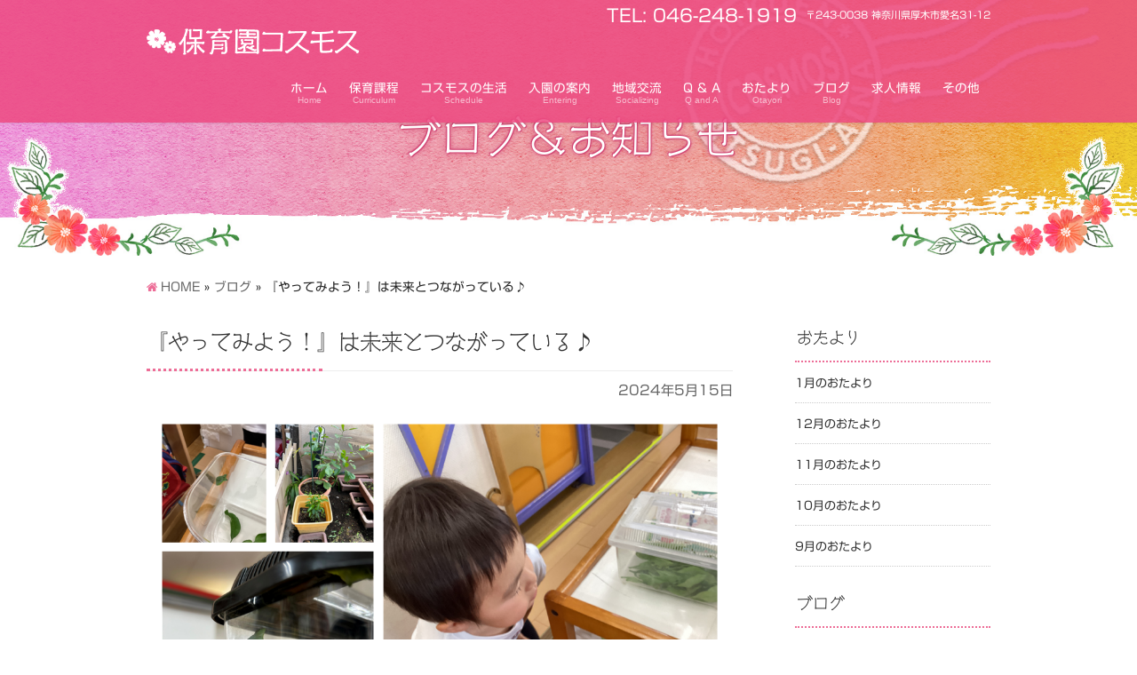

--- FILE ---
content_type: text/html; charset=UTF-8
request_url: https://n-cosmos.com/blog/3273/
body_size: 39683
content:
<!DOCTYPE html>
<!--[if IE]>
<meta http-equiv="X-UA-Compatible" content="IE=Edge">
<![endif]-->
<html xmlns:fb="http://ogp.me/ns/fb#" lang="ja">
<head>
<meta charset="UTF-8" />
<title>『やってみよう！』は未来とつながっている♪ | 保育園コスモス / 厚木市の認可保育所</title>
<link rel="start" href="https://n-cosmos.com" title="HOME" />

<!--[if lte IE 8]>
<link rel="stylesheet" type="text/css" media="all" href="https://n-cosmos.com/cms/wp-content/themes/biz-vektor-child/style_oldie.css" />
<![endif]-->
<meta id="viewport" name="viewport" content="width=device-width, initial-scale=1">
<meta name='robots' content='max-image-preview:large' />
<script type="text/javascript" src="//webfonts.sakura.ne.jp/js/sakurav3.js"></script>
<link rel='dns-prefetch' href='//html5shiv.googlecode.com' />
<link rel='dns-prefetch' href='//maxcdn.bootstrapcdn.com' />
<link rel='dns-prefetch' href='//fonts.googleapis.com' />
<link rel="alternate" type="application/rss+xml" title="保育園コスモス / 厚木市の認可保育所 &raquo; フィード" href="https://n-cosmos.com/feed/" />
<link rel="alternate" type="application/rss+xml" title="保育園コスモス / 厚木市の認可保育所 &raquo; コメントフィード" href="https://n-cosmos.com/comments/feed/" />
<meta name="description" content="数年前、ある園児が給食で出た果物の『タネ』を土に植えたい！と言いました。植えたタネから芽がでて、やがてたくさんの葉っぱが出てきました。その葉っぱに、ちょうちょが卵を産み、数匹のいもむしさんが生活を始めました。あの時の『タネ』は、現在の子どもたちの好奇心を育ててくれています。今したことは、きっと未来のどこかにつながっています♪まずは『やってみよう！』ですね。" />
<link rel='stylesheet' id='wp-block-library-css' href='https://n-cosmos.com/cms/wp-includes/css/dist/block-library/style.min.css?ver=6.2.8' type='text/css' media='all' />
<link rel='stylesheet' id='classic-theme-styles-css' href='https://n-cosmos.com/cms/wp-includes/css/classic-themes.min.css?ver=6.2.8' type='text/css' media='all' />
<style id='global-styles-inline-css' type='text/css'>
body{--wp--preset--color--black: #000000;--wp--preset--color--cyan-bluish-gray: #abb8c3;--wp--preset--color--white: #ffffff;--wp--preset--color--pale-pink: #f78da7;--wp--preset--color--vivid-red: #cf2e2e;--wp--preset--color--luminous-vivid-orange: #ff6900;--wp--preset--color--luminous-vivid-amber: #fcb900;--wp--preset--color--light-green-cyan: #7bdcb5;--wp--preset--color--vivid-green-cyan: #00d084;--wp--preset--color--pale-cyan-blue: #8ed1fc;--wp--preset--color--vivid-cyan-blue: #0693e3;--wp--preset--color--vivid-purple: #9b51e0;--wp--preset--gradient--vivid-cyan-blue-to-vivid-purple: linear-gradient(135deg,rgba(6,147,227,1) 0%,rgb(155,81,224) 100%);--wp--preset--gradient--light-green-cyan-to-vivid-green-cyan: linear-gradient(135deg,rgb(122,220,180) 0%,rgb(0,208,130) 100%);--wp--preset--gradient--luminous-vivid-amber-to-luminous-vivid-orange: linear-gradient(135deg,rgba(252,185,0,1) 0%,rgba(255,105,0,1) 100%);--wp--preset--gradient--luminous-vivid-orange-to-vivid-red: linear-gradient(135deg,rgba(255,105,0,1) 0%,rgb(207,46,46) 100%);--wp--preset--gradient--very-light-gray-to-cyan-bluish-gray: linear-gradient(135deg,rgb(238,238,238) 0%,rgb(169,184,195) 100%);--wp--preset--gradient--cool-to-warm-spectrum: linear-gradient(135deg,rgb(74,234,220) 0%,rgb(151,120,209) 20%,rgb(207,42,186) 40%,rgb(238,44,130) 60%,rgb(251,105,98) 80%,rgb(254,248,76) 100%);--wp--preset--gradient--blush-light-purple: linear-gradient(135deg,rgb(255,206,236) 0%,rgb(152,150,240) 100%);--wp--preset--gradient--blush-bordeaux: linear-gradient(135deg,rgb(254,205,165) 0%,rgb(254,45,45) 50%,rgb(107,0,62) 100%);--wp--preset--gradient--luminous-dusk: linear-gradient(135deg,rgb(255,203,112) 0%,rgb(199,81,192) 50%,rgb(65,88,208) 100%);--wp--preset--gradient--pale-ocean: linear-gradient(135deg,rgb(255,245,203) 0%,rgb(182,227,212) 50%,rgb(51,167,181) 100%);--wp--preset--gradient--electric-grass: linear-gradient(135deg,rgb(202,248,128) 0%,rgb(113,206,126) 100%);--wp--preset--gradient--midnight: linear-gradient(135deg,rgb(2,3,129) 0%,rgb(40,116,252) 100%);--wp--preset--duotone--dark-grayscale: url('#wp-duotone-dark-grayscale');--wp--preset--duotone--grayscale: url('#wp-duotone-grayscale');--wp--preset--duotone--purple-yellow: url('#wp-duotone-purple-yellow');--wp--preset--duotone--blue-red: url('#wp-duotone-blue-red');--wp--preset--duotone--midnight: url('#wp-duotone-midnight');--wp--preset--duotone--magenta-yellow: url('#wp-duotone-magenta-yellow');--wp--preset--duotone--purple-green: url('#wp-duotone-purple-green');--wp--preset--duotone--blue-orange: url('#wp-duotone-blue-orange');--wp--preset--font-size--small: 13px;--wp--preset--font-size--medium: 20px;--wp--preset--font-size--large: 36px;--wp--preset--font-size--x-large: 42px;--wp--preset--spacing--20: 0.44rem;--wp--preset--spacing--30: 0.67rem;--wp--preset--spacing--40: 1rem;--wp--preset--spacing--50: 1.5rem;--wp--preset--spacing--60: 2.25rem;--wp--preset--spacing--70: 3.38rem;--wp--preset--spacing--80: 5.06rem;--wp--preset--shadow--natural: 6px 6px 9px rgba(0, 0, 0, 0.2);--wp--preset--shadow--deep: 12px 12px 50px rgba(0, 0, 0, 0.4);--wp--preset--shadow--sharp: 6px 6px 0px rgba(0, 0, 0, 0.2);--wp--preset--shadow--outlined: 6px 6px 0px -3px rgba(255, 255, 255, 1), 6px 6px rgba(0, 0, 0, 1);--wp--preset--shadow--crisp: 6px 6px 0px rgba(0, 0, 0, 1);}:where(.is-layout-flex){gap: 0.5em;}body .is-layout-flow > .alignleft{float: left;margin-inline-start: 0;margin-inline-end: 2em;}body .is-layout-flow > .alignright{float: right;margin-inline-start: 2em;margin-inline-end: 0;}body .is-layout-flow > .aligncenter{margin-left: auto !important;margin-right: auto !important;}body .is-layout-constrained > .alignleft{float: left;margin-inline-start: 0;margin-inline-end: 2em;}body .is-layout-constrained > .alignright{float: right;margin-inline-start: 2em;margin-inline-end: 0;}body .is-layout-constrained > .aligncenter{margin-left: auto !important;margin-right: auto !important;}body .is-layout-constrained > :where(:not(.alignleft):not(.alignright):not(.alignfull)){max-width: var(--wp--style--global--content-size);margin-left: auto !important;margin-right: auto !important;}body .is-layout-constrained > .alignwide{max-width: var(--wp--style--global--wide-size);}body .is-layout-flex{display: flex;}body .is-layout-flex{flex-wrap: wrap;align-items: center;}body .is-layout-flex > *{margin: 0;}:where(.wp-block-columns.is-layout-flex){gap: 2em;}.has-black-color{color: var(--wp--preset--color--black) !important;}.has-cyan-bluish-gray-color{color: var(--wp--preset--color--cyan-bluish-gray) !important;}.has-white-color{color: var(--wp--preset--color--white) !important;}.has-pale-pink-color{color: var(--wp--preset--color--pale-pink) !important;}.has-vivid-red-color{color: var(--wp--preset--color--vivid-red) !important;}.has-luminous-vivid-orange-color{color: var(--wp--preset--color--luminous-vivid-orange) !important;}.has-luminous-vivid-amber-color{color: var(--wp--preset--color--luminous-vivid-amber) !important;}.has-light-green-cyan-color{color: var(--wp--preset--color--light-green-cyan) !important;}.has-vivid-green-cyan-color{color: var(--wp--preset--color--vivid-green-cyan) !important;}.has-pale-cyan-blue-color{color: var(--wp--preset--color--pale-cyan-blue) !important;}.has-vivid-cyan-blue-color{color: var(--wp--preset--color--vivid-cyan-blue) !important;}.has-vivid-purple-color{color: var(--wp--preset--color--vivid-purple) !important;}.has-black-background-color{background-color: var(--wp--preset--color--black) !important;}.has-cyan-bluish-gray-background-color{background-color: var(--wp--preset--color--cyan-bluish-gray) !important;}.has-white-background-color{background-color: var(--wp--preset--color--white) !important;}.has-pale-pink-background-color{background-color: var(--wp--preset--color--pale-pink) !important;}.has-vivid-red-background-color{background-color: var(--wp--preset--color--vivid-red) !important;}.has-luminous-vivid-orange-background-color{background-color: var(--wp--preset--color--luminous-vivid-orange) !important;}.has-luminous-vivid-amber-background-color{background-color: var(--wp--preset--color--luminous-vivid-amber) !important;}.has-light-green-cyan-background-color{background-color: var(--wp--preset--color--light-green-cyan) !important;}.has-vivid-green-cyan-background-color{background-color: var(--wp--preset--color--vivid-green-cyan) !important;}.has-pale-cyan-blue-background-color{background-color: var(--wp--preset--color--pale-cyan-blue) !important;}.has-vivid-cyan-blue-background-color{background-color: var(--wp--preset--color--vivid-cyan-blue) !important;}.has-vivid-purple-background-color{background-color: var(--wp--preset--color--vivid-purple) !important;}.has-black-border-color{border-color: var(--wp--preset--color--black) !important;}.has-cyan-bluish-gray-border-color{border-color: var(--wp--preset--color--cyan-bluish-gray) !important;}.has-white-border-color{border-color: var(--wp--preset--color--white) !important;}.has-pale-pink-border-color{border-color: var(--wp--preset--color--pale-pink) !important;}.has-vivid-red-border-color{border-color: var(--wp--preset--color--vivid-red) !important;}.has-luminous-vivid-orange-border-color{border-color: var(--wp--preset--color--luminous-vivid-orange) !important;}.has-luminous-vivid-amber-border-color{border-color: var(--wp--preset--color--luminous-vivid-amber) !important;}.has-light-green-cyan-border-color{border-color: var(--wp--preset--color--light-green-cyan) !important;}.has-vivid-green-cyan-border-color{border-color: var(--wp--preset--color--vivid-green-cyan) !important;}.has-pale-cyan-blue-border-color{border-color: var(--wp--preset--color--pale-cyan-blue) !important;}.has-vivid-cyan-blue-border-color{border-color: var(--wp--preset--color--vivid-cyan-blue) !important;}.has-vivid-purple-border-color{border-color: var(--wp--preset--color--vivid-purple) !important;}.has-vivid-cyan-blue-to-vivid-purple-gradient-background{background: var(--wp--preset--gradient--vivid-cyan-blue-to-vivid-purple) !important;}.has-light-green-cyan-to-vivid-green-cyan-gradient-background{background: var(--wp--preset--gradient--light-green-cyan-to-vivid-green-cyan) !important;}.has-luminous-vivid-amber-to-luminous-vivid-orange-gradient-background{background: var(--wp--preset--gradient--luminous-vivid-amber-to-luminous-vivid-orange) !important;}.has-luminous-vivid-orange-to-vivid-red-gradient-background{background: var(--wp--preset--gradient--luminous-vivid-orange-to-vivid-red) !important;}.has-very-light-gray-to-cyan-bluish-gray-gradient-background{background: var(--wp--preset--gradient--very-light-gray-to-cyan-bluish-gray) !important;}.has-cool-to-warm-spectrum-gradient-background{background: var(--wp--preset--gradient--cool-to-warm-spectrum) !important;}.has-blush-light-purple-gradient-background{background: var(--wp--preset--gradient--blush-light-purple) !important;}.has-blush-bordeaux-gradient-background{background: var(--wp--preset--gradient--blush-bordeaux) !important;}.has-luminous-dusk-gradient-background{background: var(--wp--preset--gradient--luminous-dusk) !important;}.has-pale-ocean-gradient-background{background: var(--wp--preset--gradient--pale-ocean) !important;}.has-electric-grass-gradient-background{background: var(--wp--preset--gradient--electric-grass) !important;}.has-midnight-gradient-background{background: var(--wp--preset--gradient--midnight) !important;}.has-small-font-size{font-size: var(--wp--preset--font-size--small) !important;}.has-medium-font-size{font-size: var(--wp--preset--font-size--medium) !important;}.has-large-font-size{font-size: var(--wp--preset--font-size--large) !important;}.has-x-large-font-size{font-size: var(--wp--preset--font-size--x-large) !important;}
.wp-block-navigation a:where(:not(.wp-element-button)){color: inherit;}
:where(.wp-block-columns.is-layout-flex){gap: 2em;}
.wp-block-pullquote{font-size: 1.5em;line-height: 1.6;}
</style>
<link rel='stylesheet' id='responsive-lightbox-nivo-css' href='https://n-cosmos.com/cms/wp-content/plugins/responsive-lightbox/assets/nivo/nivo-lightbox.min.css?ver=1.3.1' type='text/css' media='all' />
<link rel='stylesheet' id='responsive-lightbox-nivo-default-css' href='https://n-cosmos.com/cms/wp-content/plugins/responsive-lightbox/assets/nivo/themes/default/default.css?ver=1.3.1' type='text/css' media='all' />
<link rel='stylesheet' id='Biz_Vektor_common_style-css' href='https://n-cosmos.com/cms/wp-content/themes/biz-vektor/css/bizvektor_common_min.css?ver=1.8.18' type='text/css' media='all' />
<link rel='stylesheet' id='Biz_Vektor_Design_style-css' href='https://n-cosmos.com/cms/wp-content/plugins/bizvektor-vast/css/vast.min.css?ver=1.8.18' type='text/css' media='all' />
<link rel='stylesheet' id='Biz_Vektor_plugin_sns_style-css' href='https://n-cosmos.com/cms/wp-content/themes/biz-vektor/plugins/sns/style_bizvektor_sns.css?ver=6.2.8' type='text/css' media='all' />
<link rel='stylesheet' id='Biz_Vektor_add_font_awesome-css' href='//maxcdn.bootstrapcdn.com/font-awesome/4.3.0/css/font-awesome.min.css?ver=6.2.8' type='text/css' media='all' />
<link rel='stylesheet' id='Biz_Vektor_add_web_fonts-css' href='//fonts.googleapis.com/css?family=Droid+Sans%3A700%7CLato%3A900%7CAnton&#038;ver=6.2.8' type='text/css' media='all' />
<style id='akismet-widget-style-inline-css' type='text/css'>

			.a-stats {
				--akismet-color-mid-green: #357b49;
				--akismet-color-white: #fff;
				--akismet-color-light-grey: #f6f7f7;

				max-width: 350px;
				width: auto;
			}

			.a-stats * {
				all: unset;
				box-sizing: border-box;
			}

			.a-stats strong {
				font-weight: 600;
			}

			.a-stats a.a-stats__link,
			.a-stats a.a-stats__link:visited,
			.a-stats a.a-stats__link:active {
				background: var(--akismet-color-mid-green);
				border: none;
				box-shadow: none;
				border-radius: 8px;
				color: var(--akismet-color-white);
				cursor: pointer;
				display: block;
				font-family: -apple-system, BlinkMacSystemFont, 'Segoe UI', 'Roboto', 'Oxygen-Sans', 'Ubuntu', 'Cantarell', 'Helvetica Neue', sans-serif;
				font-weight: 500;
				padding: 12px;
				text-align: center;
				text-decoration: none;
				transition: all 0.2s ease;
			}

			/* Extra specificity to deal with TwentyTwentyOne focus style */
			.widget .a-stats a.a-stats__link:focus {
				background: var(--akismet-color-mid-green);
				color: var(--akismet-color-white);
				text-decoration: none;
			}

			.a-stats a.a-stats__link:hover {
				filter: brightness(110%);
				box-shadow: 0 4px 12px rgba(0, 0, 0, 0.06), 0 0 2px rgba(0, 0, 0, 0.16);
			}

			.a-stats .count {
				color: var(--akismet-color-white);
				display: block;
				font-size: 1.5em;
				line-height: 1.4;
				padding: 0 13px;
				white-space: nowrap;
			}
		
</style>
<script type='text/javascript' src='https://n-cosmos.com/cms/wp-includes/js/jquery/jquery.min.js?ver=3.6.4' id='jquery-core-js'></script>
<script type='text/javascript' src='https://n-cosmos.com/cms/wp-includes/js/jquery/jquery-migrate.min.js?ver=3.4.0' id='jquery-migrate-js'></script>
<script type='text/javascript' src='https://n-cosmos.com/cms/wp-content/plugins/responsive-lightbox/assets/infinitescroll/infinite-scroll.pkgd.min.js?ver=4.0.1' id='responsive-lightbox-infinite-scroll-js'></script>
<script type='text/javascript' src='//html5shiv.googlecode.com/svn/trunk/html5.js' id='html5shiv-js'></script>
<link rel="EditURI" type="application/rsd+xml" title="RSD" href="https://n-cosmos.com/cms/xmlrpc.php?rsd" />
<link rel="wlwmanifest" type="application/wlwmanifest+xml" href="https://n-cosmos.com/cms/wp-includes/wlwmanifest.xml" />
<link rel="canonical" href="https://n-cosmos.com/blog/3273/" />
<link rel='shortlink' href='https://n-cosmos.com/?p=3273' />
<!-- [ BizVektor OGP ] -->
<meta property="og:site_name" content="保育園コスモス / 厚木市の認可保育所" />
<meta property="og:url" content="https://n-cosmos.com/blog/3273/" />
<meta property="fb:app_id" content="" />
<meta property="og:type" content="article" />
<meta property="og:title" content="『やってみよう！』は未来とつながっている♪ | 保育園コスモス / 厚木市の認可保育所" />
<meta property="og:description" content="     数年前、ある園児が給食で出た果物の『タネ』を土に植えたい！と言いました。 植えたタネから芽がでて、やがてたくさんの葉っぱが出てきました。 その葉っぱに、ちょうちょが卵を産み、数匹のいもむしさんが生活を始めました。 あの時の『タネ』は、現在の子どもたちの好奇心を育ててくれています。 今したことは、きっと未来のどこかにつながっています♪ まずは『やってみよう！』ですね。 " />
<!-- [ /BizVektor OGP ] -->
<!--[if lte IE 8]>
<link rel="stylesheet" type="text/css" media="all" href="https://n-cosmos.com/cms/wp-content/plugins/bizvektor-vast/css/vast_old_ie.min.css" />
<![endif]-->
<link rel="SHORTCUT ICON" HREF="/img/favicon.ico" /><link rel="pingback" href="https://n-cosmos.com/cms/xmlrpc.php" />
        <style type="text/css">

a { color:#1e73be }

#searchform input[type=submit],
p.form-submit input[type=submit],
form#searchform input#searchsubmit,
.content form input.wpcf7-submit,
#confirm-button input,
a.btn,
.linkBtn a,
input[type=button],
input[type=submit],
.sideTower li#sideContact.sideBnr a { background-color:#ed6d97; }

.moreLink a { color:#ed6d97; border-color:#ed6d97; }
.moreLink a:hover { background-color:#ed6d97; }
.content #topPr h3 a:hover,
.moreLink a:after { color:#ed6d97; }

::selection { background-color:#1e73be; }
::-moz-selection { background-color:#1e73be; }

#header.opacyHeader { background-color:rgba(237,109,151,0.85); }

#headerTop { border-top-color:#ed6d97; }
#header.itemOpen { background-color:#ed6d97; }
.headMainMenu li:hover {  }

.content h2:after,
.content h1.contentTitle:after,
.content h1.entryPostTitle:after,
.content .sideWidget h4:after { border-bottom-color:#ed6d97; }
.content h3:after,
.content .child_page_block h4:after { border-bottom-color:#ed6d97; }

.sideTower li#sideContact.sideBnr a:hover,
form#searchform input#searchsubmit:hover { background-color:#1e73be; }

#panList .innerBox ul a:hover { color:#1e73be; }

.content .mainFootContact p.mainFootTxt span.mainFootTel { color:#ed6d97; }
.content .mainFootContact .mainFootBt a { background-color:#ed6d97; }
.content .mainFootContact .mainFootBt a:hover { background-color:#1e73be; }

.content .infoList .infoCate a,
.content .infoList .rssBtn a { background-color:#ffd9e5;color:#ed6d97; }
.content .infoList .infoCate a:hover,
.content .infoList .rssBtn a:hover { background-color:#ed6d97; }
.content .infoList ul li .infoTxt a:hover,
.content .infoList .infoListBox div.entryTxtBox h4.entryTitle a:hover { color:#ed6d97; border-bottom-color:#ed6d97;}

.content ul.linkList li a:hover { color:#ed6d97; }

.paging span,
.paging a   { color:#ed6d97;border-color:#ed6d97; }
.paging span.current,
.paging a:hover { background-color:#ed6d97; }

/* アクティブのページ */
.sideTower .sideWidget li > a:hover,
.sideTower .sideWidget li.current_page_item > a,
.sideTower .sideWidget li.current-cat > a   { color:#ed6d97; background-color:#ffd9e5; }

.sideTower .ttBoxSection .ttBox a:hover { color:#ed6d97; }

#footMenu { border-top-color:#ed6d97; }
#footMenu .menu li a:hover,
#footerSiteMap .menu a:hover { color:#ed6d97 }

@media (min-width: 970px) {
.content .childPageBox ul li a:hover,
.content .childPageBox ul li.current_page_item a { color:#ed6d97; }
}

#pageTitBnr { background-image: url('https://n-cosmos.com/cms/wp-content/uploads/2017/07/header.jpg'); background-position: center center;  background-repeat: no-repeat; }
#pageTitBnr #pageTitInner #pageTit{ color:#ffffff; }

#header { background-color:rgba(237,73,128,0.85); box-shadow: 0px 1px 3px rgba(0, 0, 0, 0.1); }	
#header.itemOpen { background-color:#ed4980; }
#header #headerInner { border-bottom: none !important; }
#gMenu .assistive-text { color:#ffffff; border-color:#ffffff; }
#header .innerBox #site-title a { color:#ffffff; }
@media (min-width: 970px) {
/*#header #headerInner { border-bottom-color:#ffffff };*/
#headerTop #site-description,   
.headMainMenu .menu > li > a { color:#ffffff; }
}

</style>
<!--[if lte IE 8]>
<style type="text/css">
.headMainMenu li:hover li a:hover { color:#333; }
.headMainMenu li.current-page-item a,
.headMainMenu li.current_page_item a,
.headMainMenu li.current-menu-ancestor a,
.headMainMenu li.current-page-ancestor a { color:#333;}
.headMainMenu li.current-page-item a span,
.headMainMenu li.current_page_item a span,
.headMainMenu li.current-menu-ancestor a span,
.headMainMenu li.current-page-ancestor a span { color:#ed6d97; }
</style>
<![endif]-->
<script type="text/javascript">
var bizvektor_vast = {"theme_plus_mobile":"https://n-cosmos.com/cms/wp-content/uploads/2017/07/header.jpg","headerAreaBg":true};
</script>
<style type="text/css">
/*-------------------------------------------*/
/*	font
/*-------------------------------------------*/
h1,h2,h3,h4,h4,h5,h6,#header #site-title,#pageTitBnr #pageTitInner #pageTit,#content .leadTxt,#sideTower .localHead {font-family: "ヒラギノ角ゴ Pro W3","Hiragino Kaku Gothic Pro","メイリオ",Meiryo,Osaka,"ＭＳ Ｐゴシック","MS PGothic",sans-serif; }
#pageTitBnr #pageTitInner #pageTit { font-weight:lighter; }
#gMenu .menu li a strong {font-family: "ヒラギノ角ゴ Pro W3","Hiragino Kaku Gothic Pro","メイリオ",Meiryo,Osaka,"ＭＳ Ｐゴシック","MS PGothic",sans-serif; }
</style>
<link rel="stylesheet" href="https://n-cosmos.com/cms/wp-content/themes/biz-vektor-child/style.css" type="text/css" media="all" />
</head>

<body class="post-template-default single single-post postid-3273 single-format-standard two-column right-sidebar">

<div id="fb-root"></div>

<div id="wrap">

<!--[if lte IE 8]>
<div id="eradi_ie_box">
<div class="alert_title">ご利用の Internet Exproler は古すぎます。</div>
<p>このウェブサイトはあなたがご利用の Internet Explorer をサポートしていないため、正しく表示・動作しません。<br />
古い Internet Exproler はセキュリティーの問題があるため、新しいブラウザに移行する事が強く推奨されています。<br />
最新の Internet Exproler を利用するか、<a href="https://www.google.co.jp/chrome/browser/index.html" target="_blank">Chrome</a> や <a href="https://www.mozilla.org/ja/firefox/new/" target="_blank">Firefox</a> など、より早くて快適なブラウザをご利用ください。</p>
</div>
<![endif]-->

<!-- [ #headerTop ] -->
<div id="headerTop">
<div class="innerBox">
<div id="site-description">〒243-0038 神奈川県厚木市愛名31-12</div>
</div>
</div><!-- [ /#headerTop ] -->

<!-- [ #header ] -->
<div id="header">
<div id="headerInner" class="innerBox">
<!-- [ #headLogo ] -->
<div id="site-title">
<a href="https://n-cosmos.com/" title="保育園コスモス / 厚木市の認可保育所" rel="home">
<img src="/img/logo_wht.png" alt="保育園コスモス / 厚木市の認可保育所" /></a>
</div>
<!-- [ /#headLogo ] -->

<!-- [ #headContact ] -->

    <!-- [ #gMenu ] -->
    <div id="gMenu">
    <div id="gMenuInner" class="innerBox">
    <h3 class="assistive-text" onclick="showHide('header');"><span>MENU</span></h3>
    <div class="skip-link screen-reader-text">
        <a href=".content" title="メニューを飛ばす">メニューを飛ばす</a>
    </div>
<div class="headMainMenu">
<div class="menu-main-navigation-container"><ul id="menu-main-navigation" class="menu"><li id="menu-item-64" class="menu-item menu-item-type-post_type menu-item-object-page menu-item-home"><a href="https://n-cosmos.com/"><strong>ホーム</strong><span>Home</span></a></li>
<li id="menu-item-69" class="menu-item menu-item-type-post_type menu-item-object-page"><a href="https://n-cosmos.com/katei/"><strong>保育課程</strong><span>Curriculum</span></a></li>
<li id="menu-item-68" class="menu-item menu-item-type-post_type menu-item-object-page"><a href="https://n-cosmos.com/seikatsu/"><strong>コスモスの生活</strong><span>Schedule</span></a></li>
<li id="menu-item-67" class="menu-item menu-item-type-post_type menu-item-object-page"><a href="https://n-cosmos.com/entering/"><strong>入園の案内</strong><span>Entering</span></a></li>
<li id="menu-item-66" class="menu-item menu-item-type-post_type menu-item-object-page"><a href="https://n-cosmos.com/chiiki/"><strong>地域交流</strong><span>Socializing</span></a></li>
<li id="menu-item-65" class="menu-item menu-item-type-post_type menu-item-object-page"><a href="https://n-cosmos.com/q-a/"><strong>Q &#038; A</strong><span>Q and A</span></a></li>
<li id="menu-item-72" class="menu-item menu-item-type-custom menu-item-object-custom"><a href="/info/"><strong>おたより</strong><span>Otayori</span></a></li>
<li id="menu-item-173" class="menu-item menu-item-type-taxonomy menu-item-object-category current-post-ancestor current-menu-parent current-post-parent"><a href="https://n-cosmos.com/blog/"><strong>ブログ</strong><span>Blog</span></a></li>
<li id="menu-item-2283" class="menu-item menu-item-type-post_type menu-item-object-page"><a href="https://n-cosmos.com/job-information/"><strong>求人情報</strong></a></li>
<li id="menu-item-2284" class="menu-item menu-item-type-post_type menu-item-object-page"><a href="https://n-cosmos.com/%e3%81%9d%e3%81%ae%e4%bb%96/"><strong>その他</strong></a></li>
</ul></div>
</div>
</div><!-- [ /#gMenuInner ] -->
    </div>
    <!-- [ /#gMenu ] -->
<!-- [ /#headContact ] -->

</div>
<!-- #headerInner -->
</div>
<!-- [ /#header ] -->



<div id="pageTitBnr">
<div class="innerBox">
<div id="pageTitInner">
<div id="pageTit">
ブログ＆お知らせ</div>
</div><!-- [ /#pageTitInner ] -->
</div>
</div><!-- [ /#pageTitBnr ] -->
<!-- [ #panList ] -->
<div id="panList">
<div id="panListInner" class="innerBox">
<ul><li id="panHome"><a href="https://n-cosmos.com"><span>HOME</span></a> &raquo; </li><li itemscope itemtype="http://data-vocabulary.org/Breadcrumb"><span itemprop="title">ブログ＆お知らせ</span> &raquo; </li><li itemscope itemtype="http://data-vocabulary.org/Breadcrumb"><a href="https://n-cosmos.com/blog/" itemprop="url"><span itemprop="title">ブログ</span></a> &raquo; </li><li><span>『やってみよう！』は未来とつながっている♪</span></li></ul></div>
</div>
<!-- [ /#panList ] -->

<div id="main">
<!-- [ #container ] -->
<div id="container" class="innerBox">
	<!-- [ #content ] -->
	<div id="content" class="content">

<!-- [ #post- ] -->
<div id="post-3273" class="post-3273 post type-post status-publish format-standard hentry category-blog">
		<h1 class="entryPostTitle entry-title">『やってみよう！』は未来とつながっている♪</h1>
	<div class="entry-meta">
<span class="published">2024年5月15日</span>
</div>
<!-- .entry-meta -->	<div class="entry-content post-content">
		
<figure class="wp-block-image size-large"><img decoding="async" width="1024" height="576" src="https://n-cosmos.com/cms/wp-content/uploads/2024/05/78692eb8438a92f7e11a516981ad7fad-1-1024x576.png" alt="" class="wp-image-3274"/></figure>



<p>数年前、ある園児が給食で出た果物の『タネ』を土に植えたい！と言いました。</p>
<p>植えたタネから芽がでて、やがてたくさんの葉っぱが出てきました。</p>
<p>その葉っぱに、ちょうちょが卵を産み、数匹のいもむしさんが生活を始めました。</p>
<p>あの時の『タネ』は、現在の子どもたちの好奇心を育ててくれています。</p>
<p>今したことは、きっと未来のどこかにつながっています♪</p>
<p>まずは『やってみよう！』ですね。</p>
		
		<div class="entry-utility">
					</div>
		<!-- .entry-utility -->
	</div><!-- .entry-content -->



<div id="nav-below" class="navigation">
	<div class="nav-previous"><a href="https://n-cosmos.com/blog/3269/" rel="prev"><span class="meta-nav">&larr;</span> 『安全』∋『コミュニケーション』</a></div>
	<div class="nav-next"><a href="https://n-cosmos.com/blog/all/3280/" rel="next">ASOBI パーク <span class="meta-nav">&rarr;</span></a></div>
</div><!-- #nav-below -->
</div>
<!-- [ /#post- ] -->


<div id="comments">





</div><!-- #comments -->



</div>
<!-- [ /#content ] -->

<!-- [ #sideTower ] -->
<div id="sideTower" class="sideTower">
<div class="sideWidget"><h3 class="localHead">おたより</h3><div class="ttBoxSection">				<div class="ttBox" id="post-3971">
									<div>
						<a href="https://n-cosmos.com/info/1%e6%9c%88%e3%81%ae%e3%81%8a%e3%81%9f%e3%82%88%e3%82%8a-9/">1月のおたより</a>
					</div>
								</div>
							<div class="ttBox" id="post-3968">
									<div>
						<a href="https://n-cosmos.com/info/12%e6%9c%88%e3%81%ae%e3%81%8a%e3%81%9f%e3%82%88%e3%82%8a-8/">12月のおたより</a>
					</div>
								</div>
							<div class="ttBox" id="post-3919">
									<div>
						<a href="https://n-cosmos.com/info/11%e6%9c%88%e3%81%ae%e3%81%8a%e3%81%9f%e3%82%88%e3%82%8a-7/">11月のおたより</a>
					</div>
								</div>
							<div class="ttBox" id="post-3876">
									<div>
						<a href="https://n-cosmos.com/info/10%e6%9c%88%e3%81%ae%e3%81%8a%e3%81%9f%e3%82%88%e3%82%8a-6/">10月のおたより</a>
					</div>
								</div>
							<div class="ttBox" id="post-3836">
									<div>
						<a href="https://n-cosmos.com/info/9%e6%9c%88%e3%81%8a%e3%81%9f%e3%82%88%e3%82%8a-3/">9月のおたより</a>
					</div>
								</div>
			</div></div><div class="sideWidget"><h3 class="localHead">ブログ</h3><div class="ttBoxSection">				<div class="ttBox" id="post-3986">
									<div>
						<a href="https://n-cosmos.com/blog/all/3986/">1/21（水）『あそびパーク』に参加してみませんか？</a>
					</div>
								</div>
							<div class="ttBox" id="post-3989">
									<div>
						<a href="https://n-cosmos.com/blog/all/3989/">しあわせを祈願☆　～初詣を学ぶ～</a>
					</div>
								</div>
							<div class="ttBox" id="post-3962">
									<div>
						<a href="https://n-cosmos.com/blog/all/3962/">明けましておめでとうございます　🗻　🦅　🍆</a>
					</div>
								</div>
							<div class="ttBox" id="post-3981">
									<div>
						<a href="https://n-cosmos.com/blog/all/3981/">本物であそぶ</a>
					</div>
								</div>
							<div class="ttBox" id="post-3977">
									<div>
						<a href="https://n-cosmos.com/blog/all/3977/">あそびパーク　～保育の視点でみる『おりがみ』～</a>
					</div>
								</div>
			</div></div><div class="sideWidget widget widget_text" id="text-2"><h3 class="localHead">お問合せ / 所在地</h3>			<div class="textwidget"><p><strong>TEL: 046-248-1919</strong><br />
FAX: 046-247-2118<br />
〒243-0038<br />
神奈川県厚木市愛名31-12<br />
<a href="/katei/#access">アクセスマップ »</a></p>
</div>
		</div><div class="sideWidget widget rl-image-widget" id="responsive_lightbox_image_widget-2"><h3 class="localHead"></h3><a href="https://en-photo.net/login" class="rl-image-widget-link"><img class="rl-image-widget-image" src="https://n-cosmos.com/cms/wp-content/uploads/2017/08/en-photo.png" width="280" height="108" title="えんフォト" alt="" style="margin-left: auto;margin-right: auto" /></a><div class="rl-image-widget-text"></div></div><div class="sideWidget widget rl-image-widget" id="responsive_lightbox_image_widget-3"><h3 class="localHead"></h3><a href="/cms/wp-content/uploads/2017/08/39116269c6c5649c84f055bfeb05d971-1.pdf" class="rl-image-widget-link"><img class="rl-image-widget-image" src="https://n-cosmos.com/cms/wp-content/uploads/2019/06/banner_pdf_chiyu.png" width="100%" height="auto" title="治癒証明書（PDF）" alt="" /></a><div class="rl-image-widget-text"></div></div><div class="sideWidget widget rl-image-widget" id="responsive_lightbox_image_widget-5"><h3 class="localHead">Image</h3><a href="/cms/wp-content/uploads/2017/08/ae78aaf0816799d62ce4bf34f4205baf-1.pdf" class="rl-image-widget-link"><img class="rl-image-widget-image" src="https://n-cosmos.com/cms/wp-content/uploads/2019/06/banner_pdf_toen.png" width="100%" height="auto" title="登園届" alt="" /></a><div class="rl-image-widget-text"></div></div><div class="sideWidget widget rl-image-widget" id="responsive_lightbox_image_widget-4"><h3 class="localHead">Image</h3><a href="/cms/wp-content/uploads/2017/08/7b8c81e5328a70612dc669567322d3ae-1.pdf" class="rl-image-widget-link"><img class="rl-image-widget-image" src="https://n-cosmos.com/cms/wp-content/uploads/2019/06/banner_pdf_kusuri.png" width="100%" height="auto" title="与薬依頼票" alt="" /></a><div class="rl-image-widget-text"></div></div></div>
<!-- [ /#sideTower ] -->
</div>
<!-- [ /#container ] -->

</div><!-- #main -->

<div id="back-top">
<a href="#wrap">
	<img id="pagetop" src="https://n-cosmos.com/cms/wp-content/themes/biz-vektor/js/res-vektor/images/footer_pagetop.png" alt="PAGETOP" />
</a>
</div>

<!-- [ #footerSection ] -->
<div id="footerSection">

	<div id="pagetop">
	<div id="pagetopInner" class="innerBox">
	<a href="#wrap">PAGETOP</a>
	</div>
	</div>

	<div id="footMenu">
	<div id="footMenuInner" class="innerBox">
	<div class="menu-main-navigation-container"><ul id="menu-main-navigation-2" class="menu"><li id="menu-item-64" class="menu-item menu-item-type-post_type menu-item-object-page menu-item-home menu-item-64"><a href="https://n-cosmos.com/">ホーム</a></li>
<li id="menu-item-69" class="menu-item menu-item-type-post_type menu-item-object-page menu-item-69"><a href="https://n-cosmos.com/katei/">保育課程</a></li>
<li id="menu-item-68" class="menu-item menu-item-type-post_type menu-item-object-page menu-item-68"><a href="https://n-cosmos.com/seikatsu/">コスモスの生活</a></li>
<li id="menu-item-67" class="menu-item menu-item-type-post_type menu-item-object-page menu-item-67"><a href="https://n-cosmos.com/entering/">入園の案内</a></li>
<li id="menu-item-66" class="menu-item menu-item-type-post_type menu-item-object-page menu-item-66"><a href="https://n-cosmos.com/chiiki/">地域交流</a></li>
<li id="menu-item-65" class="menu-item menu-item-type-post_type menu-item-object-page menu-item-65"><a href="https://n-cosmos.com/q-a/">Q &#038; A</a></li>
<li id="menu-item-72" class="menu-item menu-item-type-custom menu-item-object-custom menu-item-72"><a href="/info/">おたより</a></li>
<li id="menu-item-173" class="menu-item menu-item-type-taxonomy menu-item-object-category current-post-ancestor current-menu-parent current-post-parent menu-item-173"><a href="https://n-cosmos.com/blog/">ブログ</a></li>
<li id="menu-item-2283" class="menu-item menu-item-type-post_type menu-item-object-page menu-item-2283"><a href="https://n-cosmos.com/job-information/">求人情報</a></li>
<li id="menu-item-2284" class="menu-item menu-item-type-post_type menu-item-object-page menu-item-2284"><a href="https://n-cosmos.com/%e3%81%9d%e3%81%ae%e4%bb%96/">その他</a></li>
</ul></div>	</div>
	</div>

	<!-- [ #footer ] -->
	<div id="footer">
	<!-- [ #footerInner ] -->
	<div id="footerInner" class="innerBox">
		<dl id="footerOutline">
		<dt><img src="/img/logo_blk.png" alt="Nursery School Cosmos" /></dt>
		<dd>
		〒243-0038 神奈川県厚木市愛名31-12<br />
tel;046-248-1919		</dd>
		</dl>
		<!-- [ #footerSiteMap ] -->
		<div id="footerSiteMap">
</div>
		<!-- [ /#footerSiteMap ] -->
	</div>
	<!-- [ /#footerInner ] -->
	</div>
	<!-- [ /#footer ] -->

	<!-- [ #siteBottom ] -->
	<div id="siteBottom">
	<div id="siteBottomInner" class="innerBox">
	<div id="copy">Copyright &copy; <a href="https://n-cosmos.com/" rel="home">Nursery School Cosmos</a> All Rights Reserved.</div>	</div>
	</div>
	<!-- [ /#siteBottom ] -->
</div>
<!-- [ /#footerSection ] -->
</div>
<!-- [ /#wrap ] -->
<script type='text/javascript' src='https://n-cosmos.com/cms/wp-content/plugins/responsive-lightbox/assets/dompurify/purify.min.js?ver=3.3.1' id='dompurify-js'></script>
<script type='text/javascript' id='responsive-lightbox-sanitizer-js-before'>
window.RLG = window.RLG || {}; window.RLG.sanitizeAllowedHosts = ["youtube.com","www.youtube.com","youtu.be","vimeo.com","player.vimeo.com"];
</script>
<script type='text/javascript' src='https://n-cosmos.com/cms/wp-content/plugins/responsive-lightbox/js/sanitizer.js?ver=2.6.1' id='responsive-lightbox-sanitizer-js'></script>
<script type='text/javascript' src='https://n-cosmos.com/cms/wp-content/plugins/responsive-lightbox/assets/nivo/nivo-lightbox.min.js?ver=1.3.1' id='responsive-lightbox-nivo-js'></script>
<script type='text/javascript' src='https://n-cosmos.com/cms/wp-includes/js/underscore.min.js?ver=1.13.4' id='underscore-js'></script>
<script type='text/javascript' id='responsive-lightbox-js-before'>
var rlArgs = {"script":"nivo","selector":"lightbox","customEvents":"","activeGalleries":true,"effect":"fade","clickOverlayToClose":true,"keyboardNav":true,"errorMessage":"\u5199\u771f\u304c\u30ed\u30fc\u30c9\u3067\u304d\u307e\u305b\u3093\u3067\u3057\u305f\u3002\u518d\u5ea6\u8a66\u3057\u3066\u307f\u3066\u304f\u3060\u3055\u3044\u3002","woocommerce_gallery":false,"ajaxurl":"https:\/\/n-cosmos.com\/cms\/wp-admin\/admin-ajax.php","nonce":"7d30531062","preview":false,"postId":3273,"scriptExtension":false};
</script>
<script type='text/javascript' src='https://n-cosmos.com/cms/wp-content/plugins/responsive-lightbox/js/front.js?ver=2.6.1' id='responsive-lightbox-js'></script>
<script type='text/javascript' src='https://n-cosmos.com/cms/wp-includes/js/comment-reply.min.js?ver=6.2.8' id='comment-reply-js'></script>
<script type='text/javascript' id='biz-vektor-min-js-js-extra'>
/* <![CDATA[ */
var bv_sliderParams = {"slideshowSpeed":"5000","animation":"slide"};
/* ]]> */
</script>
<script type='text/javascript' src='https://n-cosmos.com/cms/wp-content/themes/biz-vektor/js/biz-vektor-min.js?ver=1.8.18' defer='defer' id='biz-vektor-min-js-js'></script>
<script type='text/javascript' src='https://n-cosmos.com/cms/wp-content/plugins/bizvektor-vast/js/vastplugins.min.js?ver=1.2.0' id='vastPlugins-js'></script>
</body>
</html>